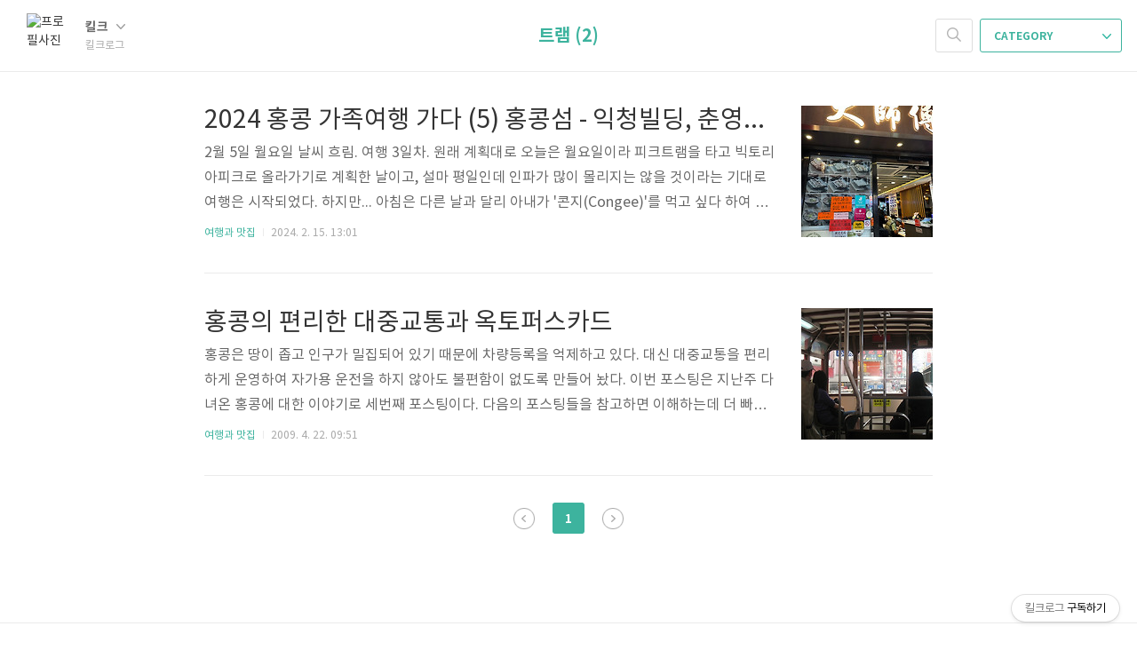

--- FILE ---
content_type: text/html;charset=UTF-8
request_url: https://killk.tistory.com/tag/%ED%8A%B8%EB%9E%A8
body_size: 26679
content:
<!doctype html>
<html lang="ko">
	
                                                                <head>
                <script type="text/javascript">if (!window.T) { window.T = {} }
window.T.config = {"TOP_SSL_URL":"https://www.tistory.com","PREVIEW":false,"ROLE":"guest","PREV_PAGE":"","NEXT_PAGE":"","BLOG":{"id":1080,"name":"killk","title":"킬크로그","isDormancy":false,"nickName":"킬크","status":"open","profileStatus":"normal"},"NEED_COMMENT_LOGIN":false,"COMMENT_LOGIN_CONFIRM_MESSAGE":"","LOGIN_URL":"https://www.tistory.com/auth/login/?redirectUrl=https://killk.tistory.com/tag/%25ED%258A%25B8%25EB%259E%25A8","DEFAULT_URL":"https://cusee.net","USER":{"name":null,"homepage":null,"id":0,"profileImage":null},"SUBSCRIPTION":{"status":"none","isConnected":false,"isPending":false,"isWait":false,"isProcessing":false,"isNone":true},"IS_LOGIN":false,"HAS_BLOG":false,"IS_SUPPORT":false,"IS_SCRAPABLE":false,"TOP_URL":"http://www.tistory.com","JOIN_URL":"https://www.tistory.com/member/join","PHASE":"prod","ROLE_GROUP":"visitor"};
window.T.entryInfo = null;
window.appInfo = {"domain":"tistory.com","topUrl":"https://www.tistory.com","loginUrl":"https://www.tistory.com/auth/login","logoutUrl":"https://www.tistory.com/auth/logout"};
window.initData = {};

window.TistoryBlog = {
    basePath: "",
    url: "https://cusee.net",
    tistoryUrl: "https://killk.tistory.com",
    manageUrl: "https://killk.tistory.com/manage",
    token: "Dkt51GAIHqlVwxU70LvEhMy2XOTnVoL4eBWmXyPMEKhmWZoyJ6gNrqgFLjXfqHwD"
};
var servicePath = "";
var blogURL = "";</script>

                
                
                        <!-- BusinessLicenseInfo - START -->
        
            <link href="https://tistory1.daumcdn.net/tistory_admin/userblog/userblog-7c7a62cfef2026f12ec313f0ebcc6daafb4361d7/static/plugin/BusinessLicenseInfo/style.css" rel="stylesheet" type="text/css"/>

            <script>function switchFold(entryId) {
    var businessLayer = document.getElementById("businessInfoLayer_" + entryId);

    if (businessLayer) {
        if (businessLayer.className.indexOf("unfold_license") > 0) {
            businessLayer.className = "business_license_layer";
        } else {
            businessLayer.className = "business_license_layer unfold_license";
        }
    }
}
</script>

        
        <!-- BusinessLicenseInfo - END -->
        <!-- CommentCaptcha - START -->
        <link href="https://tistory1.daumcdn.net/tistory_admin/userblog/userblog-7c7a62cfef2026f12ec313f0ebcc6daafb4361d7/static/plugin/CommentCaptcha/style.css" rel="stylesheet" type="text/css"/>
<script type="text/javascript">var needCommentCaptcha = true;
var commentCaptchaType = 'bottom';</script>

        <!-- CommentCaptcha - END -->

<!-- PreventCopyContents - START -->
<meta content="no" http-equiv="imagetoolbar"/>

<!-- PreventCopyContents - END -->

<!-- System - START -->

<!-- System - END -->

        <!-- TistoryProfileLayer - START -->
        <link href="https://tistory1.daumcdn.net/tistory_admin/userblog/userblog-7c7a62cfef2026f12ec313f0ebcc6daafb4361d7/static/plugin/TistoryProfileLayer/style.css" rel="stylesheet" type="text/css"/>
<script type="text/javascript" src="https://tistory1.daumcdn.net/tistory_admin/userblog/userblog-7c7a62cfef2026f12ec313f0ebcc6daafb4361d7/static/plugin/TistoryProfileLayer/script.js"></script>

        <!-- TistoryProfileLayer - END -->

                
                <meta http-equiv="X-UA-Compatible" content="IE=Edge">
<meta name="format-detection" content="telephone=no">
<script src="//t1.daumcdn.net/tistory_admin/lib/jquery/jquery-3.5.1.min.js" integrity="sha256-9/aliU8dGd2tb6OSsuzixeV4y/faTqgFtohetphbbj0=" crossorigin="anonymous"></script>
<script type="text/javascript" src="//t1.daumcdn.net/tiara/js/v1/tiara-1.2.0.min.js"></script><meta name="referrer" content="always"/>
<meta name="google-adsense-platform-account" content="ca-host-pub-9691043933427338"/>
<meta name="google-adsense-platform-domain" content="tistory.com"/>
<meta name="google-adsense-account" content="ca-pub-8047873748882476"/>
<meta name="description" content="세상엔 알고 싶은 것이 너무 많다"/>

    <!-- BEGIN OPENGRAPH -->
    <meta property="og:type" content="website"/>
<meta property="og:url" content="https://cusee.net"/>
<meta property="og:site_name" content="킬크로그"/>
<meta property="og:title" content="'트램' 태그의 글 목록"/>
<meta property="og:description" content="세상엔 알고 싶은 것이 너무 많다"/>
<meta property="og:image" content="https://img1.daumcdn.net/thumb/R800x0/?scode=mtistory2&fname=https%3A%2F%2Ft1.daumcdn.net%2Fcfile%2Ftistory%2F11221B0E49AA609628"/>
<meta property="og:article:author" content="'킬크'"/>
    <!-- END OPENGRAPH -->

    <!-- BEGIN TWITTERCARD -->
    <meta name="twitter:card" content="summary_large_image"/>
<meta name="twitter:site" content="@TISTORY"/>
<meta name="twitter:title" content="'트램' 태그의 글 목록"/>
<meta name="twitter:description" content="세상엔 알고 싶은 것이 너무 많다"/>
<meta property="twitter:image" content="https://img1.daumcdn.net/thumb/R800x0/?scode=mtistory2&fname=https%3A%2F%2Ft1.daumcdn.net%2Fcfile%2Ftistory%2F11221B0E49AA609628"/>
    <!-- END TWITTERCARD -->
<script type="module" src="https://tistory1.daumcdn.net/tistory_admin/userblog/userblog-7c7a62cfef2026f12ec313f0ebcc6daafb4361d7/static/pc/dist/index.js" defer=""></script>
<script type="text/javascript" src="https://tistory1.daumcdn.net/tistory_admin/userblog/userblog-7c7a62cfef2026f12ec313f0ebcc6daafb4361d7/static/pc/dist/index-legacy.js" defer="" nomodule="true"></script>
<script type="text/javascript" src="https://tistory1.daumcdn.net/tistory_admin/userblog/userblog-7c7a62cfef2026f12ec313f0ebcc6daafb4361d7/static/pc/dist/polyfills-legacy.js" defer="" nomodule="true"></script>
<link rel="stylesheet" type="text/css" href="https://t1.daumcdn.net/tistory_admin/www/style/font.css"/>
<link rel="stylesheet" type="text/css" href="https://tistory1.daumcdn.net/tistory_admin/userblog/userblog-7c7a62cfef2026f12ec313f0ebcc6daafb4361d7/static/style/content.css"/>
<link rel="stylesheet" type="text/css" href="https://tistory1.daumcdn.net/tistory_admin/userblog/userblog-7c7a62cfef2026f12ec313f0ebcc6daafb4361d7/static/pc/dist/index.css"/>
<link rel="stylesheet" type="text/css" href="https://tistory1.daumcdn.net/tistory_admin/userblog/userblog-7c7a62cfef2026f12ec313f0ebcc6daafb4361d7/static/style/uselessPMargin.css"/>
<script type="text/javascript">(function() {
    var tjQuery = jQuery.noConflict(true);
    window.tjQuery = tjQuery;
    window.orgjQuery = window.jQuery; window.jQuery = tjQuery;
    window.jQuery = window.orgjQuery; delete window.orgjQuery;
})()</script>
<script type="text/javascript" src="https://tistory1.daumcdn.net/tistory_admin/userblog/userblog-7c7a62cfef2026f12ec313f0ebcc6daafb4361d7/static/script/base.js"></script>
<script type="text/javascript" src="//developers.kakao.com/sdk/js/kakao.min.js"></script>

                

<!-- Start of Google AdSense -->
<script data-ad-client="ca-pub-8047873748882476" async src="https://pagead2.googlesyndication.com/pagead/js/adsbygoogle.js"></script>
<!-- End of Google AdSense -->

<!-- Google tag (gtag.js) -->
<script async src="https://www.googletagmanager.com/gtag/js?id=G-LK7VZVE83T"></script>
<script>
  window.dataLayer = window.dataLayer || [];
  function gtag(){dataLayer.push(arguments);}
  gtag('js', new Date());

  gtag('config', 'G-LK7VZVE83T');
</script>

<!-- Start of Woopra Code -->
<script type="text/javascript">
function woopraReady(tracker) {
    tracker.setDomain('cusee.net');
    tracker.setIdleTimeout(300000);
    tracker.track();
    return false;
}
(function() {
    var wsc = document.createElement('script');
    wsc.src = document.location.protocol+'//static.woopra.com/js/woopra.js';
    wsc.type = 'text/javascript';
    wsc.async = true;
    var ssc = document.getElementsByTagName('script')[0];
    ssc.parentNode.insertBefore(wsc, ssc);
})();
woopra.config({
    /* your current settings  */
    download_tracking: true,
    outgoing_tracking: true
});
</script>
<!-- End of Woopra Code -->

	<meta charset="UTF-8">
	<meta name="viewport" content="user-scalable=no, initial-scale=1.0, maximum-scale=1.0, minimum-scale=1.0, width=device-width">
	<title>'트램' 태그의 글 목록</title>
	<link rel="alternate" type="application/rss+xml" title="킬크로그" href="https://killk.tistory.com/rss" />

	<link rel="stylesheet" href="https://tistory1.daumcdn.net/tistory/1080/skin/style.css?_version_=1713599490">
	<link rel="stylesheet" href="https://tistory1.daumcdn.net/tistory/1080/skin/images/font.css?_version_=1713599490">

	<!--[if lt IE 9]>
	<script src="//t1.daumcdn.net/tistory_admin/lib/jquery/jquery-1.12.4.min.js"></script>
	<![endif]-->
	<!--[if gte IE 9]><!-->
	<script src="//t1.daumcdn.net/tistory_admin/lib/jquery/jquery-3.2.1.min.js"></script>
	<!--<![endif]-->
	

                
                
                <link rel="stylesheet" type="text/css" href="https://tistory1.daumcdn.net/tistory_admin/userblog/userblog-7c7a62cfef2026f12ec313f0ebcc6daafb4361d7/static/style/revenue.css"/>
<link rel="canonical" href="https://cusee.net"/>

<!-- BEGIN STRUCTURED_DATA -->
<script type="application/ld+json">
    {"@context":"http://schema.org","@type":"WebSite","url":"/","potentialAction":{"@type":"SearchAction","target":"/search/{search_term_string}","query-input":"required name=search_term_string"}}
</script>
<!-- END STRUCTURED_DATA -->
<link rel="stylesheet" type="text/css" href="https://tistory1.daumcdn.net/tistory_admin/userblog/userblog-7c7a62cfef2026f12ec313f0ebcc6daafb4361d7/static/style/dialog.css"/>
<link rel="stylesheet" type="text/css" href="//t1.daumcdn.net/tistory_admin/www/style/top/font.css"/>
<link rel="stylesheet" type="text/css" href="https://tistory1.daumcdn.net/tistory_admin/userblog/userblog-7c7a62cfef2026f12ec313f0ebcc6daafb4361d7/static/style/postBtn.css"/>
<link rel="stylesheet" type="text/css" href="https://tistory1.daumcdn.net/tistory_admin/userblog/userblog-7c7a62cfef2026f12ec313f0ebcc6daafb4361d7/static/style/tistory.css"/>
<script type="text/javascript" src="https://tistory1.daumcdn.net/tistory_admin/userblog/userblog-7c7a62cfef2026f12ec313f0ebcc6daafb4361d7/static/script/common.js"></script>

                
                </head>

                                                <body id="tt-body-tag">
                
                
                

	<div id="dkIndex">
		<a href="#dkBody">본문 바로가기</a>
		<a href="#dkGnb">메뉴 바로가기</a>
	</div>

	<div id="dkWrap" class="wrap_skin ">
		<div id="dkHead" role="banner" class="area_head ">
			<h1 class="screen_out">킬크로그</h1>
			<div class="area_profile ">
				<a class="link_profile" href="/"><img src="https://t1.daumcdn.net/cfile/tistory/11221B0E49AA609628" width="50" height="50" class="img_profile" alt="프로필사진"></a>
				<div class="info_profile">
					<button type="button" class="btn_name">킬크
						<span class="ico_skin ico_name"></span>
					</button>
					<ul class="list_name">
						<li><a href="https://killk.tistory.com/manage/entry/post" class="link_name">글쓰기</a></li>
						<li><a href="https://killk.tistory.com/manage" class="link_name">관리</a></li>
						<li class="box_division"><a href="https://killk.tistory.com/tag" class="link_name">태그</a></li>
						<li><a href="https://killk.tistory.com/guestbook" class="link_name">방명록</a></li>
						<li><a href="https://killk.tistory.com/rss" class="link_name">RSS</a></li>
					</ul>
					<p class="txt_condition">킬크로그</p>
				</div>
			</div>

			<button type="button" class="btn_menu">
				<span class="ico_skin ico_menu">카테고리 메뉴열기</span>
			</button>
		</div>

		<div class="dimmed_layer"></div>

		<button type="button" class="btn_close">
			<span class="ico_skin ico_close">닫기</span>
		</button>

		<div class="area_menu">
			
				<div class="area_search">
					<button type="button" class="btn_search">
						<span class="ico_skin ico_search">검색하기</span>
					</button>
					<form action="#" method="get" class="frm_search" onsubmit="try {
    window.location.href = '/search' + '/' + looseURIEncode(document.getElementsByName('search')[0].value);
    document.getElementsByName('search')[0].value = '';
    return false;
} catch (e) {}">
						<fieldset>
							<legend class="screen_out">검색하기 폼</legend>
							<label for="tfSearch" class="ico_skin lab_search">검색하기</label>
							<input type="text" name="search" value="" class="tf_search">
						</fieldset>
					</form>
				</div>
			

			<div role="navigation" class="area_navi">
				<button type="button" class="btn_cate">CATEGORY <span class="ico_skin ico_cate"></span></button>

				<div class="list_cate">
					<ul class="tt_category"><li class=""><a href="/category" class="link_tit"> 모든 글보기 <span class="c_cnt">(3112)</span> </a>
  <ul class="category_list"><li class=""><a href="/category/%EA%B8%B0%EC%88%A0%20%20%EC%9D%B4%EC%95%BC%EA%B8%B0" class="link_item"> 기술  이야기 <span class="c_cnt">(2278)</span> </a></li>
<li class=""><a href="/category/%EB%A6%AC%EB%B7%B0%20%EC%9D%B4%EC%95%BC%EA%B8%B0" class="link_item"> 리뷰 이야기 <span class="c_cnt">(140)</span> </a></li>
<li class=""><a href="/category/%EC%9D%BC%EC%83%81%20%EC%9D%B4%EC%95%BC%EA%B8%B0" class="link_item"> 일상 이야기 <span class="c_cnt">(491)</span> </a></li>
<li class=""><a href="/category/%EC%97%AC%ED%96%89%EA%B3%BC%20%EB%A7%9B%EC%A7%91" class="link_item"> 여행과 맛집 <span class="c_cnt">(203)</span> </a></li>
</ul>
</li>
</ul>


					<ul class="menu_profile">
						<li><a href="https://killk.tistory.com/guestbook">방명록</a></li>
					</ul>
				</div>
			</div>
		</div>

		<hr class="hide">

		
			<div class="area_list">
				<div class="tit_category">
					<a class="link_category">트램 (2)</a>
				</div>
			</div>
		

		<div id="dkContent" class="cont_skin" role="main">
			<div id="cMain">

				

				

				

				            
                
	<div id="mArticle" class="article_skin">

		
			<div class="list_content">
				
					<a href="/2463254" class="thumbnail_post"><img src="//i1.daumcdn.net/thumb/C148x148/?fname=https%3A%2F%2Fblog.kakaocdn.net%2Fdna%2FbfBVuw%2FbtsEQboAdU5%2FAAAAAAAAAAAAAAAAAAAAAN27IKypjoadUYcg01SJVrMmbbmts5nc3s7bEuQSv4Ea%2Fimg.jpg%3Fcredential%3DyqXZFxpELC7KVnFOS48ylbz2pIh7yKj8%26expires%3D1772290799%26allow_ip%3D%26allow_referer%3D%26signature%3DT3JOau4CSHCRmu%252BzjLmMZCoqUMk%253D"></a>
				
				<a href="/2463254" class="link_post">
					<strong class="tit_post">2024 홍콩 가족여행 가다 (5) 홍콩섬 - 익청빌딩, 춘영거리시장</strong>
					<p class="txt_post">2월 5일 월요일 날씨 흐림. 여행 3일차. 원래 계획대로 오늘은 월요일이라 피크트램을 타고 빅토리아피크로 올라가기로 계획한 날이고, 설마 평일인데 인파가 많이 몰리지는 않을 것이라는 기대로 여행은 시작되었다. 하지만... 아침은 다른 날과 달리 아내가 '콘지(Congee)'를 먹고 싶다 하여 아침에 근처 콘지집에 포장하러 갔다. 콘지는 우리 음식으로 비교하면 '죽(粥)'이다. 한자로 읽어도 '죽'이다. 가게는 'Master Congee(大師傅粥品, 대사부죽품)'이며, 체인인데 구룡에만 매장이 3개 있는 것으로 나온다. 알려져 있는 가게에 비해선 그리 크거나 하진 않다. 06:30~02:00(다음날 새벽)이니 웬만하면 늘 열려 있는 가게라 생각하면 된다. 포장이라면 8시 이전 방문 추천, 그래야 줄을 서..</p>
				</a>
				<div class="detail_info">
					<a href="/category/%EC%97%AC%ED%96%89%EA%B3%BC%20%EB%A7%9B%EC%A7%91" class="link_cate">여행과 맛집</a>
					<span class="txt_bar"></span>
					2024. 2. 15. 13:01
				</div>
			</div>
		

		
	</div>

                
            
                
	<div id="mArticle" class="article_skin">

		
			<div class="list_content">
				
					<a href="/2461959" class="thumbnail_post"><img src="//i1.daumcdn.net/thumb/C148x148/?fname=https%3A%2F%2Ft1.daumcdn.net%2Fcfile%2Ftistory%2F226A283C5869C76106"></a>
				
				<a href="/2461959" class="link_post">
					<strong class="tit_post">홍콩의 편리한 대중교통과 옥토퍼스카드</strong>
					<p class="txt_post">홍콩은 땅이 좁고 인구가 밀집되어 있기 때문에 차량등록을 억제하고 있다. 대신 대중교통을 편리하게 운영하여 자가용 운전을 하지 않아도 불편함이 없도록 만들어 놨다. 이번 포스팅은 지난주 다녀온 홍콩에 대한 이야기로 세번째 포스팅이다. 다음의 포스팅들을 참고하면 이해하는데 더 빠른 도움이 된다. 2009/04/13 - [킬크로그] - [홍콩전자전] 밤엔 화려하지만 낮엔 회색도시, 홍콩의 이런 저런 이야기 2009/04/20 - [킬크로그] - 홍콩 여행을 준비하고 있다면 도움이 되는 몇가지 정보들 대중교통이 편리하다는 것은 현지 홍콩주민들 뿐만 아니라 관광객에게도 반가운 소리다. 홍콩은 차량 등록 억제와 밤늦게까지 귀가하지 않는 주민들과 관광객들을 위해 늦은 밤까지 대중교통이 운행을 하도록 해놨다. 공항 ..</p>
				</a>
				<div class="detail_info">
					<a href="/category/%EC%97%AC%ED%96%89%EA%B3%BC%20%EB%A7%9B%EC%A7%91" class="link_cate">여행과 맛집</a>
					<span class="txt_bar"></span>
					2009. 4. 22. 09:51
				</div>
			</div>
		

		
	</div>

                
            

				

				


				
					<div class="area_paging area_paging_list">
						<span class="inner_paging">
							<a  class="ico_skin link_prev no-more-prev">이전</a>
							
								<a href="/tag/%ED%8A%B8%EB%9E%A8?page=1" class="link_page"><span class="selected">1</span></a>
							
							<a  class="ico_skin link_next no-more-next">다음</a>
						</span>
					</div>

					<div class="area_paging area_paging_simple">
						<div class="inner_paging">
							<a  class="link_prev no-more-prev">
								<span class="ico_skin ico_prev"></span>이전
							</a>

							<a  class="link_next no-more-next">
								다음<span class="ico_skin ico_next"></span>
							</a>
						</div>
					</div>
				
				
				<div id="mEtc" class="wrap_etc">
					<div class="inner_aside">
						
								<!-- 공지사항 -->
								
									<div class="box_aside">
										<strong>공지사항</strong>
										<ul class="list_board">
											
												<li><a href="/notice/2462454" class="link_board">제 글은 CCL을 따릅니다</a></li>
											
												<li><a href="/notice/2461699" class="link_board">킬크로그 History</a></li>
											
										</ul>
									</div>
								
							
								<!-- 글 보관함 -->
								<div class="box_aside lst">
									<strong>글 보관함</strong>
									<ul class="list_keep">
										
									</ul>
								</div>
							
								<!-- 태그 클라우드 -->
								<div class="box_aside">
									<strong>TAG</strong>
									<ul class="list_tag">
										
											<li><a href="/tag/iPhone" class="link_tag cloud2">iPhone</a></li>
										
											<li><a href="/tag/Netflix" class="link_tag cloud4">Netflix</a></li>
										
											<li><a href="/tag/ipad" class="link_tag cloud4">ipad</a></li>
										
											<li><a href="/tag/%EC%BD%98%ED%85%90%EC%B8%A0" class="link_tag cloud4">콘텐츠</a></li>
										
											<li><a href="/tag/%EC%BD%98%ED%85%90%EC%B8%A0%EC%9C%A0%ED%86%B5" class="link_tag cloud4">콘텐츠유통</a></li>
										
											<li><a href="/tag/VoIP" class="link_tag cloud4">VoIP</a></li>
										
											<li><a href="/tag/Microsoft" class="link_tag cloud3">Microsoft</a></li>
										
											<li><a href="/tag/%EB%B8%94%EB%A1%9C%EA%B7%B8" class="link_tag cloud4">블로그</a></li>
										
											<li><a href="/tag/%EC%82%BC%EC%84%B1%EC%A0%84%EC%9E%90" class="link_tag cloud3">삼성전자</a></li>
										
											<li><a href="/tag/%EC%95%A0%ED%94%8C" class="link_tag cloud4">애플</a></li>
										
											<li><a href="/tag/Android" class="link_tag cloud4">Android</a></li>
										
											<li><a href="/tag/%EC%8A%A4%EB%A7%88%ED%8A%B8%ED%8F%B0" class="link_tag cloud2">스마트폰</a></li>
										
											<li><a href="/tag/ipod%20touch" class="link_tag cloud4">ipod touch</a></li>
										
											<li><a href="/tag/Apple" class="link_tag cloud1">Apple</a></li>
										
											<li><a href="/tag/Google" class="link_tag cloud3">Google</a></li>
										
									</ul>
									<a href="https://killk.tistory.com/tag" class="link_more">more</a>
								</div>
							
								<!-- 방문자수 -->
								<div class="box_aside lst">
									<dl class="list_total">
										<dt>Total</dt>
										<dd></dd>
									</dl>
									<dl class="list_visitor">
										<dt>Today</dt>
										<dd></dd>
									</dl>
									<dl class="list_visitor">
										<dt>Yesterday</dt>
										<dd></dd>
									</dl>
								</div>
							
								<!-- 링크 -->
								<div class="box_aside">
									<strong>링크</strong>
									<ul class="list_board">
										
											<li><a href="https://machbase.com" class="link_board" target="_blank">시계열DB는 마크베이스!</a></li>	
										
											<li><a href="http://chitsol.com" class="link_board" target="_blank">칫솔_초이의 IT 휴게실</a></li>	
										
											<li><a href="http://mobizen.pe.kr" class="link_board" target="_blank">모바일 컨텐츠 이야기</a></li>	
										
											<li><a href="http://www.teratec.co.kr" class="link_board" target="_blank">서버 컨설팅 전문 테라텍</a></li>	
										
									</ul>
								<li><a href="http://dnsever.com" target=new><img src="https://tistory1.daumcdn.net/tistory/1080/skin/images/dnsever.gif"></a></li>
								</div>
							
					</div>
				</div>
			</div>
		</div>
		<hr class="hide">
		<div id="dkFoot" role="contentinfo" class="area_foot">
			Blog is powered by
			<em class="emph_t">Tistory</em> / Designed by
			<em class="emph_t">Tistory</em>
		</div>
	</div>


<script src="https://tistory1.daumcdn.net/tistory/1080/skin/images/script.js?_version_=1713599490"></script>
<script>
	(function($) {
		$.Area.init();
	})(jQuery);
</script>

<div class="#menubar menu_toolbar toolbar_rb">
  <h2 class="screen_out">티스토리툴바</h2>
<div class="btn_tool"><button class="btn_menu_toolbar btn_subscription  #subscribe" data-blog-id="1080" data-url="https://killk.tistory.com" data-device="web_pc"><strong class="txt_tool_id">킬크로그</strong><em class="txt_state">구독하기</em><span class="img_common_tistory ico_check_type1"></span></button></div></div>
<div class="#menubar menu_toolbar "></div>
<div class="layer_tooltip">
  <div class="inner_layer_tooltip">
    <p class="desc_g"></p>
  </div>
</div>
<div id="editEntry" style="position:absolute;width:1px;height:1px;left:-100px;top:-100px"></div>


                        <!-- CallBack - START -->
        <script>                    (function () { 
                        var blogTitle = '킬크로그';
                        
                        (function () {
    function isShortContents () {
        return window.getSelection().toString().length < 30;
    }
    function isCommentLink (elementID) {
        return elementID === 'commentLinkClipboardInput'
    }

    function copyWithSource (event) {
        if (isShortContents() || isCommentLink(event.target.id)) {
            return;
        }
        var range = window.getSelection().getRangeAt(0);
        var contents = range.cloneContents();
        var temp = document.createElement('div');

        temp.appendChild(contents);

        var url = document.location.href;
        var decodedUrl = decodeURI(url);
        var postfix = ' [' + blogTitle + ':티스토리]';

        event.clipboardData.setData('text/plain', temp.innerText + '\n출처: ' + decodedUrl + postfix);
        event.clipboardData.setData('text/html', '<pre data-ke-type="codeblock">' + temp.innerHTML + '</pre>' + '출처: <a href="' + url + '">' + decodedUrl + '</a>' + postfix);
        event.preventDefault();
    }

    document.addEventListener('copy', copyWithSource);
})()

                    })()</script>

        <!-- CallBack - END -->

<!-- DragSearchHandler - START -->
<script src="//search1.daumcdn.net/search/statics/common/js/g/search_dragselection.min.js"></script>

<!-- DragSearchHandler - END -->

        <!-- PreventCopyContents - START -->
        <script type="text/javascript">document.oncontextmenu = new Function ('return false');
document.ondragstart = new Function ('return false');
document.onselectstart = new Function ('return false');
document.body.style.MozUserSelect = 'none';</script>
<script type="text/javascript" src="https://tistory1.daumcdn.net/tistory_admin/userblog/userblog-7c7a62cfef2026f12ec313f0ebcc6daafb4361d7/static/plugin/PreventCopyContents/script.js"></script>

        <!-- PreventCopyContents - END -->

<!-- RainbowLink - START -->
<script type="text/javascript" src="https://tistory1.daumcdn.net/tistory_admin/userblog/userblog-7c7a62cfef2026f12ec313f0ebcc6daafb4361d7/static/plugin/RainbowLink/script.js"></script>

<!-- RainbowLink - END -->

                
                <div style="margin:0; padding:0; border:none; background:none; float:none; clear:none; z-index:0"></div>
<script type="text/javascript" src="https://tistory1.daumcdn.net/tistory_admin/userblog/userblog-7c7a62cfef2026f12ec313f0ebcc6daafb4361d7/static/script/common.js"></script>
<script type="text/javascript">window.roosevelt_params_queue = window.roosevelt_params_queue || [{channel_id: 'dk', channel_label: '{tistory}'}]</script>
<script type="text/javascript" src="//t1.daumcdn.net/midas/rt/dk_bt/roosevelt_dk_bt.js" async="async"></script>

                
                <script>window.tiara = {"svcDomain":"user.tistory.com","section":"블로그","trackPage":"태그목록_보기","page":"태그","key":"1080","customProps":{"userId":"0","blogId":"1080","entryId":"null","role":"guest","trackPage":"태그목록_보기","filterTarget":false},"entry":null,"kakaoAppKey":"3e6ddd834b023f24221217e370daed18","appUserId":"null","thirdProvideAgree":null}</script>
<script type="module" src="https://t1.daumcdn.net/tistory_admin/frontend/tiara/v1.0.6/index.js"></script>
<script src="https://t1.daumcdn.net/tistory_admin/frontend/tiara/v1.0.6/polyfills-legacy.js" nomodule="true" defer="true"></script>
<script src="https://t1.daumcdn.net/tistory_admin/frontend/tiara/v1.0.6/index-legacy.js" nomodule="true" defer="true"></script>

                </body>

</html>


--- FILE ---
content_type: text/html; charset=utf-8
request_url: https://www.google.com/recaptcha/api2/aframe
body_size: 263
content:
<!DOCTYPE HTML><html><head><meta http-equiv="content-type" content="text/html; charset=UTF-8"></head><body><script nonce="rOraCTYyIY1MI8mefwbiqA">/** Anti-fraud and anti-abuse applications only. See google.com/recaptcha */ try{var clients={'sodar':'https://pagead2.googlesyndication.com/pagead/sodar?'};window.addEventListener("message",function(a){try{if(a.source===window.parent){var b=JSON.parse(a.data);var c=clients[b['id']];if(c){var d=document.createElement('img');d.src=c+b['params']+'&rc='+(localStorage.getItem("rc::a")?sessionStorage.getItem("rc::b"):"");window.document.body.appendChild(d);sessionStorage.setItem("rc::e",parseInt(sessionStorage.getItem("rc::e")||0)+1);localStorage.setItem("rc::h",'1769886101772');}}}catch(b){}});window.parent.postMessage("_grecaptcha_ready", "*");}catch(b){}</script></body></html>